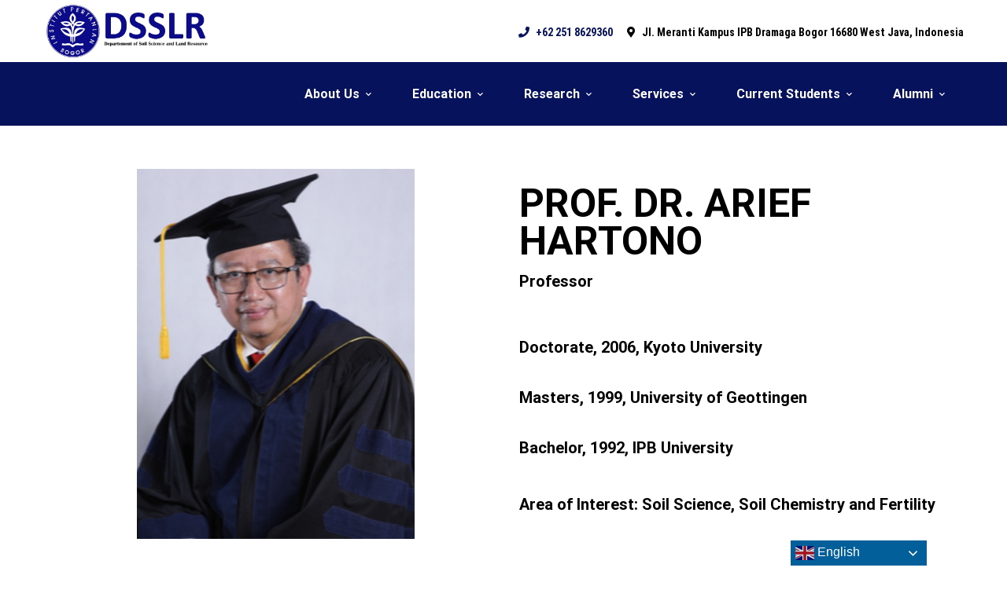

--- FILE ---
content_type: text/css
request_url: https://soil.ipb.ac.id/wp-content/themes/mitech/woocommerce.min.css
body_size: 7475
content:
.desktop .tm-product.style-grid .product-actions,.lSSlideOuter.lSSlideOuter .lSPager.lSpg>li a:before,.mini-cart .mini-cart-icon:before,.mini-cart .widget_shopping_cart_content,.single-product .woo-single-gallery .lSPager>li img,.woocommerce-tabs .tabs li,.woocommerce-tabs .tabs li a,.woocommerce .cats .cat-count,.woocommerce .cats .cat-text,.woocommerce .cats .cat-title,.woocommerce .shop-view-switcher .switcher-item,.woocommerce div.quantity button:before,.woosw-popup .woosw-continue,.woosw-popup .woosw-popup-inner .woosw-popup-content .woosw-popup-content-top .woosw-popup-close{-webkit-transition:all .3s cubic-bezier(.645,.045,.355,1);transition:all .3s cubic-bezier(.645,.045,.355,1)}.cart_list.product_list_widget li:after,.product_list_widget li:after,.single-product form.cart .quantity-button-wrapper:after,.widget_shopping_cart_content .total:after,.woocommerce-page .col2-set:after,.woocommerce-tabs .woocommerce-Tabs-panel:after,.woocommerce .col2-set:after,.woocommerce .page-sidebar .product_list_widget .product-item:after{content:"";display:table;clear:both}.comment-form-rating .stars a:before,.stock:before,.woocommerce .select2-search--dropdown:after,.woocommerce .widget_rating_filter ul li.chosen a:before{-moz-osx-font-smoothing:grayscale;-webkit-font-smoothing:antialiased;display:inline-block;font-style:normal;font-variant:normal;text-rendering:auto;line-height:1;font-family:Font Awesome\ 5 Pro;font-weight:900}.lSSlideWrapper .lSAction>a,.single-product .reset_variations:before{-moz-osx-font-smoothing:grayscale;-webkit-font-smoothing:antialiased;display:inline-block;font-style:normal;font-variant:normal;text-rendering:auto;line-height:1;font-family:Font Awesome\ 5 Pro;font-weight:300}.cart_list.product_list_widget li .remove:after,.mini-cart .mini-cart-icon:before,.woocommerce-error:before,.woocommerce-info:before,.woocommerce-message:before,.woocommerce nav.woocommerce-pagination ul li a.next:after,.woocommerce nav.woocommerce-pagination ul li a.prev:before,.woocommerce nav.woocommerce-pagination ul li span.next:after,.woocommerce nav.woocommerce-pagination ul li span.prev:before{-moz-osx-font-smoothing:grayscale;-webkit-font-smoothing:antialiased;display:inline-block;font-style:normal;font-variant:normal;text-rendering:auto;line-height:1;font-family:Font Awesome\ 5 Pro;font-weight:400}.woosw-popup .woosw-popup-inner .woosw-popup-content .woosw-popup-content-mid table.woosw-items .woosw-item .woosw-item--remove>span:before,.woosw-popup .woosw-popup-inner .woosw-popup-content .woosw-popup-content-top .woosw-popup-close:after{-moz-osx-font-smoothing:grayscale;-webkit-font-smoothing:antialiased;display:inline-block;font-style:normal;font-variant:normal;text-rendering:auto;line-height:1;font-family:Font Awesome\ 5 Pro!important;font-weight:300}.compare-btn.style-01 a:before,.wishlist-btn.style-01 a:before{-moz-osx-font-smoothing:grayscale;-webkit-font-smoothing:antialiased;display:inline-block;font-style:normal;font-variant:normal;text-rendering:auto;line-height:1;font-family:Font Awesome\ 5 Pro!important;font-weight:400}.woocommerce .select2{height:56px}.woocommerce .select2-search--dropdown{position:relative}.woocommerce .select2-search--dropdown:after{content:"\f002";font-size:14px;position:absolute;top:50%;-webkit-transform:translateY(-50%);-ms-transform:translateY(-50%);transform:translateY(-50%);right:15px}.woocommerce .select2-dropdown{border-color:#eee;border-radius:0}.woocommerce .select2-results{padding:0}.woocommerce .select2-search--dropdown .select2-search__field{padding:3px 20px;height:50px}.woocommerce .select2-drop-active{border:0!important}.woocommerce .select2-container .select2-selection--single{height:56px;border-radius:5px}.woocommerce .select2-container .select2-selection__rendered{padding:0 20px!important;outline:0}.woocommerce .select2-container--default .select2-selection--single{color:#ababab;border-color:#f5f5f5;background-color:#f5f5f5;outline:0}.woocommerce .select2-container--default .select2-selection--single .select2-selection__arrow{top:50%;right:5px;-webkit-transform:translateY(-50%);-ms-transform:translateY(-50%);transform:translateY(-50%)}.woocommerce .select2-container--default .select2-selection--single .select2-selection__rendered{line-height:54px;color:#878c9b}.woocommerce .select2-container--default .select2-search--dropdown .select2-search__field{border-color:#efefef}.woocommerce .select2-results__option{outline:0}@font-face{font-family:star;src:url(assets/fonts/woocommerce/star.eot);src:url(assets/fonts/woocommerce/star.eot?#iefix) format("embedded-opentype"),url(assets/fonts/woocommerce/star.woff) format("woff"),url(assets/fonts/woocommerce/star.ttf) format("truetype"),url(assets/fonts/woocommerce/star.svg#star) format("svg");font-weight:400;font-style:normal}.clear{clear:both}.woocommerce-page .col2-set,.woocommerce .col2-set{width:100%}.woocommerce-page .col2-set:before,.woocommerce .col2-set:before{content:" ";display:table}.woocommerce-page .col2-set .col-1,.woocommerce .col2-set .col-1{float:left;width:48%}.woocommerce-page .col2-set .col-2,.woocommerce .col2-set .col-2{float:right;width:48%}.woocommerce-error,.woocommerce-info,.woocommerce-message{position:relative;width:100%;border:0;color:#fff;margin-bottom:30px!important;padding:1em 2em 1em 4em;list-style:none outside;word-wrap:break-word;border-radius:5px}.woocommerce-error:before,.woocommerce-info:before,.woocommerce-message:before{font-size:20px;color:#fff;position:absolute;top:50%;left:1.2em;-webkit-transform:translateY(-50%);-ms-transform:translateY(-50%);transform:translateY(-50%)}.woocommerce-error a,.woocommerce-info a,.woocommerce-message a{color:#fff;font-weight:600}.woocommerce-error a:focus,.woocommerce-error a:hover,.woocommerce-info a:focus,.woocommerce-info a:hover,.woocommerce-message a:focus,.woocommerce-message a:hover{color:#fff}.woocommerce-error .button,.woocommerce-info .button,.woocommerce-message .button{float:right;margin:4px 0 0 10px!important;height:auto!important;border:0!important;border-radius:0!important;background:none!important;color:#fff!important;line-height:1.2!important;font-weight:500!important;text-transform:uppercase;letter-spacing:.1em;font-size:12px!important;position:relative;padding:2px 0;overflow:hidden;z-index:1}.woocommerce-error .button:after,.woocommerce-info .button:after,.woocommerce-message .button:after{content:"";width:0;height:1px;bottom:0;position:absolute;left:auto;right:0;z-index:-1;-webkit-transition:width .6s cubic-bezier(.25,.8,.25,1) 0s;transition:width .6s cubic-bezier(.25,.8,.25,1) 0s;background:currentColor}.woocommerce-error .button:hover:after,.woocommerce-info .button:hover:after,.woocommerce-message .button:hover:after{width:100%;left:0;right:auto}.woocommerce-error{background:#d9534f}.woocommerce-error:before{content:"\f0f3"}.woocommerce-info{background:#5bc0de}.woocommerce-info:before{content:"\f05a"}.woocommerce-message{background:#5cb85c}.woocommerce-message:before{content:"\f058"}.notify-actions{margin-top:20px;text-align:center}.notify-actions .notify-link{margin-right:10px;color:#fff;text-transform:uppercase;font-weight:700}.notify-actions .notify-link:hover{text-decoration:underline}.woocommerce .product-badges{position:absolute;top:10px;left:10px;z-index:1;display:-webkit-box;display:-webkit-flex;display:-ms-flexbox;display:flex}.woocommerce .product-badges>span{position:relative;top:0;left:0;display:block;margin:0 2px;padding:4px 6px;min-height:0;border-radius:4px;color:#fff;text-align:center;font-weight:600;font-size:13px;line-height:1}.woocommerce .product-badges .hot{background:#d3122a}.woocommerce .product-badges .onsale{background:#f6b500}.woocommerce .product-badges .new{background:#38cb89}.woocommerce .product-badges .out-of-stock{background:#d31129}.woocommerce form .form-row{margin:0 0 20px;padding:0}.woocommerce form .form-row textarea{height:140px}.woocommerce form .form-row.woocommerce-invalid .select2-container,.woocommerce form .form-row.woocommerce-invalid input.input-text,.woocommerce form .form-row.woocommerce-invalid select{border-color:#d9534f}.woocommerce form .form-row.woocommerce-validated .select2-container,.woocommerce form .form-row.woocommerce-validated input.input-text,.woocommerce form .form-row.woocommerce-validated select{border-color:#5cb85c}.woocommerce div.quantity{position:relative;width:110px}.woocommerce div.quantity .qty{padding:3px 40px 3px 10px;width:100%;height:48px;font-size:15px;font-weight:500;color:#333;text-align:center}.woocommerce div.quantity input::-webkit-inner-spin-button,.woocommerce div.quantity input::-webkit-outer-spin-button{margin:0;-webkit-appearance:none}.woocommerce div.quantity button{background:none;position:absolute;right:0;padding:0;width:46px;height:24px;border:0;font-size:0;box-shadow:none;-webkit-transform:none;-ms-transform:none;transform:none}.woocommerce div.quantity button:before{content:"";position:absolute;right:20px;border-left:4px solid transparent!important;border-right:4px solid transparent!important}.woocommerce div.quantity .increase{top:0}.woocommerce div.quantity .increase:before{bottom:4px;border-bottom:4px solid #ccc}.woocommerce div.quantity .decrease{bottom:0}.woocommerce div.quantity .decrease:before{top:4px;border-top:4px solid #ccc}.stock{position:relative;display:table;padding:9px 0 8px 22px;font-size:13px;font-style:italic;margin:0;color:#ababab}.stock:before{font-size:16px;position:absolute;top:50%;left:0;-webkit-transform:translateY(-50%);-ms-transform:translateY(-50%);transform:translateY(-50%)}.stock.in-stock:before{color:#38cb89;content:"\f058"}.stock.out-of-stock:before{color:#d31129;content:"\f057"}.demo_store,.woocommerce-store-notice{position:fixed;top:auto!important;bottom:0;background:#000}.price,.tr-price,.woosw-content-item--price{font-size:18px;font-weight:600}.price del,.tr-price del,.woosw-content-item--price del{position:relative;text-decoration:none;font-size:14px;font-weight:400;color:#989898}.price del:before,.tr-price del:before,.woosw-content-item--price del:before{position:absolute;top:50%;left:0;width:100%;height:1px;margin-top:-1px;background:currentColor;content:""}.price ins,.tr-price ins,.woosw-content-item--price ins{color:#f24705}.star-rating{font-family:star;font-size:10px;color:#ffb805;overflow:hidden;position:relative;height:1em;line-height:1;width:5.4em}.star-rating:before{color:#ddd;content:"SSSSS"}.star-rating:before,.star-rating span{position:absolute;top:0;left:0;float:left}.star-rating span{overflow:hidden;padding-top:1.5em}.star-rating span:before{content:"SSSSS";top:0;position:absolute;left:0}.mini-cart{position:relative}.mini-cart ul{margin:0;padding:0}.mini-cart.hide-on-empty [data-count="0"]{display:none}.mini-cart .mini-cart-icon{position:relative;display:block;width:30px;height:30px;text-align:center;font-size:18px;line-height:30px;cursor:pointer}.mini-cart .mini-cart-icon:before{position:absolute;top:50%;left:0;color:inherit;content:"\f290";line-height:0;-webkit-transform:translateY(-50%);-ms-transform:translateY(-50%);transform:translateY(-50%)}.mini-cart .mini-cart-icon:after{position:absolute;top:-4px;right:0;padding:0 4px;min-width:15px;height:15px;border-radius:15px;color:#222;background:#fff;content:attr(data-count);font-weight:500;font-size:10px;line-height:15px}.mini-cart .widget_shopping_cart_content{position:absolute;top:calc(100% + 20px);right:0;z-index:99999;visibility:hidden;overflow:auto;padding:30px 20px 27px;max-height:700px;width:360px;border:1px solid #eee;border-bottom:2px solid transparent;background-color:#fff;box-shadow:0 10px 30px rgba(0,0,0,.12);opacity:0}.mini-cart .widget_shopping_cart_content li>a:not(.remove){font-size:16px!important;font-weight:500}.mini-cart.open .widget_shopping_cart_content{top:100%;visibility:visible;opacity:1}.woocommerce-mini-cart__empty-message{text-align:center}.woocommerce-mini-cart__empty-message .empty-basket{font-size:70px;color:#ababab}.woocommerce-mini-cart__empty-message .empty-message{font-size:13px;font-style:italic}.woocommerce-mini-cart__empty-message .button{width:100%;height:48px;line-height:46px}.widget_shopping_cart_content .cart-footer{margin-top:30px;padding-top:22px;border-top:1px solid #eee}.widget_shopping_cart_content .total .amount{float:right}.widget_shopping_cart_content .buttons .button{padding:0 20px!important;height:48px;width:48%;line-height:46px;text-align:center;float:left}.widget_shopping_cart_content .buttons>a{margin-top:10px}.widget_shopping_cart_content .buttons .checkout{float:right}.cart_list.product_list_widget li{display:block;list-style-type:none}.cart_list.product_list_widget li+li{margin-top:20px!important}.cart_list.product_list_widget li img{float:left!important;margin-right:20px;width:80px;height:80px;border-radius:3px}.cart_list.product_list_widget li .quantity{display:block;font-size:15px;margin-top:5px}.cart_list.product_list_widget li .remove{position:relative!important;float:right;width:20px;height:20px;color:inherit!important;font-size:0;line-height:1.5}.cart_list.product_list_widget li .remove:hover{background:transparent;color:initial!important}.cart_list.product_list_widget li .remove:after{content:"\f00d";font-size:18px;position:absolute;top:4px;left:3px}.cart_list.product_list_widget a{font-weight:400;font-size:16px}.woocommerce .page-sidebar .product_list_widget li+li{margin-top:20px}.woocommerce .page-sidebar .product_list_widget .product-item{display:-webkit-box;display:-webkit-flex;display:-ms-flexbox;display:flex}.woocommerce .page-sidebar .product_list_widget .product-title{margin:0 0 10px}.woocommerce .page-sidebar .product_list_widget .thumbnail{-webkit-flex-shrink:0;-ms-flex-negative:0;flex-shrink:0}.woocommerce .widget_shopping_cart .cart_list li{padding-left:0}.widget_price_filter .price_slider{margin-bottom:34px}.widget_price_filter .price_slider_wrapper .ui-widget-content{height:4px;border-radius:5px;background-color:#ededed}.widget_price_filter .ui-slider-horizontal .ui-slider-range{top:0;height:100%}.widget_price_filter .ui-slider{position:relative;text-align:left;margin-left:.5em;margin-right:.5em}.widget_price_filter .ui-slider .ui-slider-range{position:absolute;z-index:1;font-size:.7em;display:block;border:0;border-radius:1em;background:currentColor}.widget_price_filter .ui-slider .ui-slider-handle{position:absolute;z-index:2;border-radius:1em;cursor:ew-resize;outline:0;margin-left:-.5em;top:-7px;width:18px;height:18px;background:currentColor}.widget_price_filter .price_slider_amount{text-align:left;font-size:14px;line-height:inherit}.widget_price_filter .price_slider_amount .button{float:right;padding:0 33px!important;height:50px;line-height:46px!important}.widget_price_filter .price_label{font-size:16px;font-weight:500;padding-top:13px}.product_list_widget{margin:0;padding:0}.product_list_widget li{display:block}.product_list_widget li img{float:left;margin-right:20px;margin-left:0;width:80px}.product_list_widget li .product-title{display:block;margin-top:12px;font-size:15px;font-weight:400;line-height:1.2;color:#333}.product_list_widget li .product-title a{display:block;color:inherit;font-weight:inherit}.product_list_widget li .star-rating{margin-bottom:10px;font-size:12px}.woocommerce-widget-layered-nav-list{margin:0;padding:0;list-style-type:none}.woocommerce-widget-layered-nav-list li{position:relative}.woocommerce-widget-layered-nav-list a{display:block;position:relative;text-transform:uppercase;font-size:14px;line-height:1.64;font-weight:500;letter-spacing:3px;padding:16px 30px 16px 0;border-bottom:1px solid #f0f2f7;color:#ababab}.woocommerce-widget-layered-nav-list .count{position:absolute;top:16px;right:0;font-size:12px;font-weight:700;border-radius:20px;line-height:1;color:#fff;padding:5px 11px;letter-spacing:0}.woocommerce .widget_rating_filter .star-rating{font-size:14px}.woocommerce .widget_rating_filter ul{margin:0;padding:0;border:0;list-style:none outside}.woocommerce .widget_rating_filter ul li{padding:0 0 1px;list-style:none}.woocommerce .widget_rating_filter ul li a{padding:1px 0}.woocommerce .widget_rating_filter ul li.chosen a:before{content:"\f057";color:#a00;margin-right:.618em}.woocommerce .widget_rating_filter ul li:after,.woocommerce .widget_rating_filter ul li:before{content:" ";display:table}.woocommerce .widget_rating_filter ul :after{clear:both}.woocommerce .widget_rating_filter ul .star-rating{float:none;display:inline-block}@-webkit-keyframes load-spin{to{-webkit-transform:rotate(1turn);transform:rotate(1turn)}}@keyframes load-spin{to{-webkit-transform:rotate(1turn);transform:rotate(1turn)}}.woocommerce nav.woocommerce-pagination{text-align:center}.woocommerce nav.woocommerce-pagination ul{margin:70px 0 0;border:0}.woocommerce nav.woocommerce-pagination ul li{display:inline-block;padding:0;border:0;list-style-type:none}.woocommerce nav.woocommerce-pagination ul li a,.woocommerce nav.woocommerce-pagination ul li span{padding:0 10px;display:block;font-size:14px;font-weight:600;text-transform:capitalize;color:#333;min-width:41px;height:41px;line-height:41px;border-radius:5px;background:none!important}.woocommerce nav.woocommerce-pagination ul li a:hover,.woocommerce nav.woocommerce-pagination ul li span:hover{color:#fff}.woocommerce nav.woocommerce-pagination ul li a.next,.woocommerce nav.woocommerce-pagination ul li a.prev,.woocommerce nav.woocommerce-pagination ul li span.next,.woocommerce nav.woocommerce-pagination ul li span.prev{background:none!important}.woocommerce nav.woocommerce-pagination ul li a.next:hover,.woocommerce nav.woocommerce-pagination ul li a.prev:hover,.woocommerce nav.woocommerce-pagination ul li span.next:hover,.woocommerce nav.woocommerce-pagination ul li span.prev:hover{color:red;background:none!important}.woocommerce nav.woocommerce-pagination ul li a.prev:before,.woocommerce nav.woocommerce-pagination ul li span.prev:before{content:"\f323";margin-right:8px;font-size:10px}.woocommerce nav.woocommerce-pagination ul li a.next:after,.woocommerce nav.woocommerce-pagination ul li span.next:after{content:"\f324";margin-left:8px;font-size:10px}.woocommerce nav.woocommerce-pagination ul li span.current{color:#fff}.woocommerce .archive-shop-actions{padding-bottom:23px;border-bottom:1px solid #ededed;margin:0 0 30px}.woocommerce .archive-shop-actions .shop-filter-left,.woocommerce .archive-shop-actions .shop-filter-right{margin-bottom:10px}.woocommerce .archive-shop-actions .shop-filter-left{padding-left:0}.woocommerce .archive-shop-actions .shop-filter-right{padding-right:0}.woocommerce .woocommerce-result-count{margin:0}.woocommerce .shop-filter-right{display:-webkit-box;display:-webkit-flex;display:-ms-flexbox;display:flex;-webkit-box-align:center;-webkit-align-items:center;-ms-flex-align:center;align-items:center;-webkit-box-pack:end;-webkit-justify-content:flex-end;-ms-flex-pack:end;justify-content:flex-end}.woocommerce .woocommerce-ordering{display:inline-block;margin:0;float:none}.woocommerce .woocommerce-ordering select{height:48px}.woocommerce .shop-view-switcher{font-size:14px;margin:0 -10px 0 30px;display:-webkit-box;display:-webkit-flex;display:-ms-flexbox;display:flex;-webkit-box-align:center;-webkit-align-items:center;-ms-flex-align:center;align-items:center}.woocommerce .shop-view-switcher .switcher-item{color:#ccc;display:block;padding:10px;line-height:1}.woocommerce .shop-view-switcher .switcher-item:hover{cursor:pointer}.woocommerce .shop-view-switcher .switcher-item.active{cursor:auto}.woocommerce .shop-view-switcher .switcher-item.active,.woocommerce .shop-view-switcher .switcher-item:hover{color:#333}.woocommerce .cats{margin-bottom:50px}.woocommerce .cats .product-category .cat-count,.woocommerce .cats .product-category .cat-title{color:#fff}.woocommerce .cats .cat-title{margin-bottom:5px}.woocommerce .cats .cat-image img{width:100%}.woocommerce .cats .cat-text{position:absolute;right:0;bottom:0;left:0;z-index:1;padding:15px;background-color:rgba(0,0,0,.8)}.woocommerce .cats .cat-count{margin:0;color:initial;font-size:12px}@media (min-width:1200px){.archive-shop-wide .page-content>.container{max-width:1650px}.archive-shop-wide .page-sidebar{-webkit-box-flex:0;-webkit-flex:0 0 25%;-ms-flex:0 0 25%;flex:0 0 25%;max-width:25%}.archive-shop-wide .page-main-content{-webkit-box-flex:0;-webkit-flex:0 0 75%;-ms-flex:0 0 75%;flex:0 0 75%;max-width:75%}}.woocommerce-cart .shop_table th{padding:20px 0;text-transform:uppercase;font-weight:500;font-size:14px;line-height:1.2}.woocommerce-cart .shop_table th.product-thumbnail{width:110px}.woocommerce-cart .shop_table td,.woocommerce-cart .shop_table th{border:0;background:none;text-align:left;padding-right:10px!important}.woocommerce-cart .shop_table tr{border-bottom:1px solid #ededed}.woocommerce-cart .shop_table td{padding:20px 0}.woocommerce-cart .shop_table .product-name h6{margin-bottom:0}.woocommerce-cart .shop_table .actions{text-align:right;padding-right:0!important}.woocommerce-cart .shop_table .coupon{float:left}.woocommerce-cart .shop_table .coupon label{display:none}.woocommerce-cart .shop_table .coupon .input-text{float:left;margin:0 10px 0 0;width:320px}.woocommerce-cart .cart .product-thumbnail img{width:80px}.woocommerce-cart .cart-collaterals{margin-top:90px}.woocommerce-cart .cart_totals{width:100%;max-width:600px}.woocommerce-cart .empty-cart-messages{text-align:center}.woocommerce-cart .empty-cart-icon{font-size:80px;line-height:1;margin-bottom:30px}.woocommerce-cart .empty-cart-heading{font-size:36px;font-weight:400}.woocommerce-cart .return-to-shop{margin-top:30px;text-align:center}.woocommerce a.remove{display:block;font-size:1.5em;height:1em;width:1em;text-align:center;line-height:1;border-radius:100%;color:#d8d8d8;text-decoration:none;font-weight:700;border:0}.woocommerce a.remove:hover{color:#222}.woocommerce-form__label-for-checkbox{cursor:pointer}#ship-to-different-address-checkbox{top:-3px}.woocommerce-checkout .checkout_coupon{margin-bottom:30px}.woocommerce-checkout .checkout_coupon .form-row{width:auto!important;float:left!important}.woocommerce-checkout .checkout_coupon .input-text{width:320px}.woocommerce-checkout #customer_details{margin-bottom:50px}.woocommerce-checkout form .form-row label{display:none}.woocommerce-checkout form .form-row.form-row-first,.woocommerce-checkout form .form-row.form-row-last{width:50%}.woocommerce-checkout form .form-row.form-row-first{padding-right:10px;float:left}.woocommerce-checkout form .form-row.form-row-last{padding-left:10px;float:right}.woocommerce-checkout .shop_table th{text-transform:uppercase;font-weight:500;font-size:14px;line-height:1.2}.woocommerce-checkout .shop_table td,.woocommerce-checkout .shop_table th{background:none;border:0;text-align:left;padding:15px 15px 15px 0}.woocommerce-checkout .shop_table tr{border-bottom:1px solid #ededed}.woocommerce-checkout .payment_methods{border:0;padding:0;margin:0 0 10px;list-style-type:none}.woocommerce-checkout .payment_methods li{margin-bottom:10px}.woocommerce-checkout .payment_title{padding:17px 20px;border-radius:4px;background:#ededed;color:#333;text-transform:uppercase;font-weight:700;font-size:14px}.woocommerce-checkout .payment_title label{cursor:pointer}.woocommerce-checkout .payment_box{position:relative;padding:28px 20px 15px}.woocommerce-checkout .place-order{margin:0!important;padding:0;text-align:center}.woocommerce-checkout .woocommerce-terms-and-conditions-wrapper{margin-bottom:20px}#order_review_heading,#ship-to-different-address,.cart_totals>h2,.woocommerce-additional-fields>h3,.woocommerce-billing-fields>h3{margin-bottom:40px;font-size:24px}.lSSlideWrapper .lSAction>a{width:50px;height:50px;line-height:50px;margin-top:-25px;color:#333;font-size:32px;background:none;border:0;text-align:center}.lSSlideWrapper .lSAction>a.lSPrev{left:15px}.lSSlideWrapper .lSAction>a.lSPrev:before{content:"\f104"}.lSSlideWrapper .lSAction>a.lSNext{right:15px}.lSSlideWrapper .lSAction>a.lSNext:before{content:"\f105"}.woo-single-gallery ul{margin:0;padding:0;list-style-type:none}.single-product .woo-single-images{position:relative}.single-product .product-badges{top:20px;left:18px}.single-product .product-badges>span{font-size:15px;padding:5px 7px}.single-product .woo-single-gallery.has-light-gallery li{cursor:pointer}.single-product .woo-single-gallery .lSPager>li{border-radius:0!important}.single-product .woo-single-gallery .lSPager>li img{box-sizing:border-box;width:100%;border:1px solid transparent;border-radius:5px}.single-product .woo-single-gallery .lSPager>li.active img,.single-product .woo-single-gallery .lSPager>li:hover img{box-shadow:0 8px 30px #ededed}.single-product .entry-summary .price{font-size:22px;line-height:1.34;margin-bottom:8px}.single-product .entry-summary .star-rating{font-size:13px}.single-product .entry-summary .product-action>a:hover{-webkit-transform:translateY(-3px);-ms-transform:translateY(-3px);transform:translateY(-3px)}.single-product .entry-summary .added_to_cart{display:none}.single-product .entry-summary .add_to_cart_button:before{content:"\f07a"}.single-product .entry-summary .add_to_cart_button.added:before{content:"\f217"}.single-product .single_add_to_cart_button{margin-bottom:20px}.single-product .entry-title{font-size:40px;line-height:1.3;margin:0 0 10px}.single-product form.cart{border-bottom:1px solid #f3f3f3;padding-bottom:18px;margin-bottom:23px}.single-product form.cart table td,.single-product form.cart table th{text-align:left;border:0}.single-product form.cart table td{background:none}.single-product form.cart div.quantity{display:inline-block;margin:0 26px 0 0}.single-product form.cart .label>label,.single-product form.cart .quantity-button-wrapper>label,.single-product form.cart .wccpf_label>label{font-weight:600;color:#333;font-size:14px;min-width:85px}.single-product form.cart .variations{margin-bottom:10px}.single-product form.cart .variations td{vertical-align:middle;padding:10px 0}.single-product form.cart .variations select{margin-right:0;padding:3px 40px 3px 15px;min-width:0;width:auto;height:48px}.single-product form.cart .variations .label{padding:10px 15px 10px 0;min-width:85px}.single-product form.cart .variations .value{width:100%}.single-product form.cart .woocommerce-grouped-product-list td{vertical-align:middle;padding:10px 10px 10px 0}.single-product form.cart .woocommerce-grouped-product-list .quantity,.single-product form.cart .woocommerce-grouped-product-list .quantity-button-wrapper{margin:0}.single-product form.cart .quantity-button-wrapper{margin-bottom:30px}.single-product form.cart .quantity-button-wrapper>label{display:inline-block;margin:12px 0 0;min-width:81px;padding-right:15px}.single-product form.cart .quantity-button-wrapper .stock{display:inline-block}.single-product form.cart .product-action,.single-product form.cart .single_add_to_cart_button{vertical-align:top;margin-right:16px;margin-bottom:16px}.single-product .reset_variations:before{content:"\f00d";font-size:14px;margin-right:5px;vertical-align:middle;margin-left:10px}.single-product .woocommerce-variation-price{margin-bottom:10px}.single-product .stock{display:none}.woocommerce-product-rating{display:-webkit-box;display:-webkit-flex;display:-ms-flexbox;display:flex;-webkit-box-align:center;-webkit-align-items:center;-ms-flex-align:center;align-items:center}.woocommerce-variation-description{margin-bottom:20px}.woocommerce-tabs{position:relative;margin-top:76px}.woocommerce-tabs .tabs{position:relative;overflow:visible;margin:0;padding:0;text-align:center}.woocommerce-tabs .tabs:before{position:absolute;top:auto;right:auto;bottom:1px;display:block;width:100%;height:1px;border:0!important;background:#ededed;content:""}.woocommerce-tabs .tabs li{display:inline-block;position:relative;z-index:1;margin:0 55px 0 0;padding:0;border:0;border-bottom:3px solid transparent;border-radius:0;background:transparent}.woocommerce-tabs .tabs li:last-child{margin-right:0}.woocommerce-tabs .tabs li a{display:block;padding:10px 0;font-size:24px;font-weight:500;line-height:1.5;color:#ccc}.woocommerce-tabs .tabs li:after,.woocommerce-tabs .tabs li:before{display:none}.woocommerce-tabs .tabs li.active a,.woocommerce-tabs .tabs li a:hover{color:#333}.woocommerce-tabs .woocommerce-Tabs-panel{padding:60px 0 0;max-width:770px;margin:0 auto}.woocommerce-product-details__short-description{margin-top:14px;margin-bottom:24px}.woocommerce-review-link{margin-left:30px;font-size:13px;font-style:italic;color:#ababab}.entry-product-meta{margin-top:16px;font-size:14px;color:#ababab}.entry-product-meta a{color:inherit}.entry-product-meta .meta-item{display:-webkit-box;display:-webkit-flex;display:-ms-flexbox;display:flex}.entry-product-meta .meta-item~.meta-item{margin-top:9px}.entry-product-meta h6{font-size:14px;min-width:100px;-webkit-flex-shrink:0;-ms-flex-negative:0;flex-shrink:0;margin:0 15px 0 0;color:#333;font-weight:600}.entry-product-meta .meta-content{-webkit-box-flex:1;-webkit-flex-grow:1;-ms-flex-positive:1;flex-grow:1}.entry-product-share .meta-content{margin:0 -7px}.entry-product-share a{padding:0 7px;font-size:13px}.cross-sells.products,.related.products,.up-sells.products{margin-top:90px}.product-section-heading{margin-bottom:59px;font-size:34px;line-height:1.34;text-align:center}@media (min-width:768px){.single-product .entry-summary{padding-left:30px}}.woocommerce-Reviews-title{display:none}.single-product .comment-reply-title{font-weight:500;color:#333;margin-top:70px;margin-bottom:40px}.single-product .comment .star-rating{position:absolute;top:5px;right:0}.single-product .comment .meta{padding-right:100px}.single-product .woocommerce-noreviews{margin-bottom:30px}.single-product .comment-form p{margin-bottom:20px}.single-product .comment-form .comment-form-comment{margin-bottom:30px}.single-product .comment-respond .form-submit{margin:0;text-align:center}.comment-form-rating{line-height:1;margin-bottom:36px}.comment-form-rating label{font-size:14px;font-weight:500;color:#333}.comment-form-rating .stars{display:inline-block;margin:0 0 0 26px!important}.comment-form-rating .stars a{position:relative;height:1em;width:1em;text-indent:-999em;display:inline-block;margin-right:5px;font-size:13px;color:#efc71f}.comment-form-rating .stars a:before{content:"\f005"!important;display:block;position:absolute;top:0;left:0;width:1em;height:1em;line-height:1;text-indent:0}.comment-form-rating .stars.selected a:before{color:inherit}.comment-form-rating .stars.selected a.active~a:before,.comment-form-rating .stars a:before{color:#ababab}.woocommerce-MyAccount-navigation ul{margin:0;padding:0;list-style:none;border-radius:5px;border:1px solid #eee}.woocommerce-MyAccount-navigation li{margin:-1px -1px 0}.woocommerce-MyAccount-navigation li:first-child a{border-radius:5px 5px 0 0}.woocommerce-MyAccount-navigation li:last-child a{border-radius:0 0 5px 5px}.woocommerce-MyAccount-navigation li a{display:block;padding:14px 30px;font-size:16px;font-weight:500;border-top:1px solid #eee;color:inherit}.woocommerce-MyAccount-navigation .is-active a,.woocommerce-MyAccount-navigation a:hover{color:#fff}.woocommerce-account .addresses .title .edit,.woocommerce-account ul.digital-downloads li .count{margin-top:3px}.woocommerce-account .woocommerce-MyAccount-content,.woocommerce-account .woocommerce-MyAccount-navigation{width:100%;float:none}.woocommerce-edit-address .woocommerce-MyAccount-content h3{margin-bottom:10px}.woocommerce-edit-address .woocommerce-MyAccount-content>form>h3{font-size:24px;margin-bottom:40px}.woocommerce-edit-address .woocommerce-MyAccount-content address{font-style:normal}.woocommerce-account .page-main-content>article .woocommerce>h2,.woocommerce-account .page-main-content>article>.woocommerce>.u-columns>div>h2{font-size:30px;letter-spacing:-.6px;max-width:380px;margin:0 auto}.lost_reset_password,.woocommerce-form-login,.woocommerce-form-register{padding:25px 20px;max-width:380px;margin:40px auto;margin-top:15px;background:#fff;border-radius:10px;box-shadow:0 15px 40px 5px rgba(0,0,0,.1)}.lost_reset_password label,.woocommerce-form-login label,.woocommerce-form-register label{display:block;font-size:14px;text-transform:uppercase;color:#333;font-weight:500;margin-bottom:5px;cursor:pointer}.woocommerce-form-login .woocommerce-form__label-for-checkbox{float:left;line-height:56px;margin:0}.woocommerce-form-login .button{margin:0 0 0 20px}.single-product table.wccpf_fields_table{margin-bottom:20px}.single-product table.wccpf_fields_table td{padding:0}.single-product table.wccpf_fields_table td.wccpf_label{padding:10px 15px 10px 0;min-width:85px;width:auto}.single-product table.wccpf_fields_table td.wccpf_label label{min-width:0;width:auto}.single-product table.wccpf_fields_table td.wccpf_value{width:100%}.woosc-area .woosc-inner .woosc-table .woosc-table-inner .woosc-table-close{padding:12px 15px}.woosc-area .woosc-inner .woosc-table .woosc-table-inner .woosc-table-items table tbody .tr-price td{color:inherit;font-weight:inherit}.woosw-popup .woosw-popup-inner .woosw-popup-content{max-width:570px}.woosw-popup .woosw-popup-inner .woosw-popup-content .woosw-popup-content-top .woosw-popup-close:after{content:"\f00d"!important;vertical-align:middle;line-height:48px}.woosw-popup .woosw-popup-inner .woosw-popup-content .woosw-popup-content-mid table.woosw-items .woosw-item .woosw-item--remove{padding:0!important}.woosw-popup .woosw-popup-inner .woosw-popup-content .woosw-popup-content-mid table.woosw-items .woosw-item .woosw-item--remove>span{width:30px!important;height:30px!important;line-height:30px}.woosw-popup .woosw-popup-inner .woosw-popup-content .woosw-popup-content-mid table.woosw-items .woosw-item .woosw-item--remove>span:before{content:"\f00d"!important}.woosw-popup .woosw-popup-content .button{display:block;height:40px!important;line-height:38px!important;padding:0 20px!important}.woosc-area .woocommerce_loop_add_to_cart_wrap:after,.woosc-area .woocommerce_loop_add_to_cart_wrap:before,.woosw-popup .woocommerce_loop_add_to_cart_wrap:after,.woosw-popup .woocommerce_loop_add_to_cart_wrap:before{display:none}.woosw-item--add{min-width:140px;margin-top:5px}.compare-btn.style-01 a,.wishlist-btn.style-01 a{position:relative;display:block;width:56px;height:56px;border-radius:5px;font-size:0!important;padding:0!important}.compare-btn.style-01 a:not(:hover),.wishlist-btn.style-01 a:not(:hover){border-width:1px;border-style:solid;background:transparent!important}.compare-btn.style-01 a:hover,.wishlist-btn.style-01 a:hover{color:#fff!important}.compare-btn.style-01 a:before,.wishlist-btn.style-01 a:before{font-size:15px;margin:0;position:absolute;top:50%;left:50%;-webkit-transform:translate(-50%,-50%);-ms-transform:translate(-50%,-50%);transform:translate(-50%,-50%)}.wishlist-btn.style-01 a:before{content:"\f004"}.wishlist-btn.style-01 a.woosw-added:before{font-weight:900}.compare-btn.style-01 a:before{content:"\f3f1"}.compare-btn.style-01 .woosc-btn-adding:before,.wishlist-btn.style-01 .woosw-adding:before{-webkit-animation:load-spin 1s linear infinite;animation:load-spin 1s linear infinite;content:"\f3f4"}.woosc-quick-table{margin-top:80px}.woosc-quick-table>h2{margin-bottom:59px;font-size:34px;line-height:1.34;text-align:center}.woosc-quick-table .woosc_table tr td,.woosc-quick-table .woosc_table tr th{max-width:300px}.woosc-quick-table .woosc_table tr td:nth-child(2),.woosc-quick-table .woosc_table tr th:nth-child(2){z-index:2}.woosc-quick-table .woosc_table .woocommerce-product-attributes{table-layout:fixed}.woosc-quick-table .woosc_table .woocommerce-product-attributes tr td:nth-child(2),.woosc-quick-table .woosc_table .woocommerce-product-attributes tr th:nth-child(2){z-index:1}.lSSlideOuter.lSSlideOuter .lSPager.lSpg>li a{position:relative;width:12px;height:12px;background:none!important}.lSSlideOuter.lSSlideOuter .lSPager.lSpg>li a:before{position:absolute;top:0;left:0;width:8px;height:8px;content:"";-webkit-transform:translate(2px,2px);-ms-transform:translate(2px,2px);transform:translate(2px,2px);background:inherit;border-radius:50%;opacity:.2}.lSSlideOuter.lSSlideOuter .lSPager.lSpg>li.active a:before,.lSSlideOuter.lSSlideOuter .lSPager.lSpg>li:hover a:before{width:100%;height:100%;-webkit-transform:none;-ms-transform:none;transform:none;opacity:1}.ps-container>.ps-scrollbar-y-rail>.ps-scrollbar-y{right:0}.mfp-bg.mfp-bg{background:#000;opacity:.5;z-index:100000!important}.mfp-wrap{z-index:100001!important}.product-container{position:relative;overflow:hidden;padding:40px 0 40px 40px;background:#fff}.product-container,.woo-quick-view-popup{border-radius:8px;box-shadow:0 2px 20px rgba(0,0,0,.06)}.woo-quick-view-popup{display:none}.woo-quick-view-popup .tm-swiper{width:400px}.woo-quick-view-popup .woocommerce.single-product div.product>.row{margin-bottom:0}.woo-quick-view-popup-content{position:relative}.woo-quick-view-popup-content .mfp-close{right:15px;-webkit-transform:none;-ms-transform:none;transform:none}.woo-quick-view-popup-content .product-container{display:-webkit-box;display:-webkit-flex;display:-ms-flexbox;display:flex}.woo-quick-view-popup-content .woo-single-images{width:470px}.woo-quick-view-popup-content .product_title{display:none}.woo-quick-view-popup-content .product_title.title-with-link{display:block}.woo-quick-view-popup-content .product_title a{color:inherit}.woo-quick-view-popup-content .entry-summary{-webkit-box-flex:1;-webkit-flex-grow:1;-ms-flex-positive:1;flex-grow:1;margin-left:60px}.woo-quick-view-popup-content .entry-summary .inner-content{position:relative;height:470px;max-width:100%;overflow:hidden}.woo-quick-view-popup-content .entry-summary .inner-content>.inner{max-width:460px}.woo-quick-view-popup-content .lSPager{position:absolute;left:0;text-align:center;width:100%;bottom:23px}.desktop .tm-product.style-grid .product-wrapper:hover .product-actions{-webkit-transform:none;-ms-transform:none;transform:none}.desktop .tm-product.style-grid .product-actions{-webkit-transform:translateY(100%);-ms-transform:translateY(100%);transform:translateY(100%)}

--- FILE ---
content_type: text/css
request_url: https://soil.ipb.ac.id/wp-content/uploads/elementor/css/post-10116.css
body_size: 1778
content:
.elementor-10116 .elementor-element.elementor-element-6e51ba7{--display:flex;}.elementor-10116 .elementor-element.elementor-element-eef39b1{--spacer-size:25px;}.elementor-10116 .elementor-element.elementor-element-c07569a{--display:grid;--e-con-grid-template-columns:repeat(2, 1fr);--e-con-grid-template-rows:repeat(1, 1fr);--grid-auto-flow:row;}.elementor-widget-image .widget-image-caption{color:var( --e-global-color-text );font-family:var( --e-global-typography-text-font-family ), Sans-serif;font-weight:var( --e-global-typography-text-font-weight );}.elementor-10116 .elementor-element.elementor-element-0503bbf{--display:grid;--e-con-grid-template-columns:repeat(1, 1fr);--e-con-grid-template-rows:repeat(3, 1fr);--grid-auto-flow:row;}.elementor-widget-eael-dual-color-header .eael-dch-separator-wrap i{color:var( --e-global-color-primary );}.elementor-10116 .elementor-element.elementor-element-36c0f63 .eael-dual-header i{font-size:36px;color:#4d4d4d;}.elementor-10116 .elementor-element.elementor-element-36c0f63 .eael-dual-header img{height:36px;width:36px;}.elementor-10116 .elementor-element.elementor-element-36c0f63 .eael-dual-header .eael-dch-svg-icon{height:36px;width:36px;}.elementor-10116 .elementor-element.elementor-element-36c0f63 .eael-dual-header .eael-dch-svg-icon svg{height:36px;width:36px;}.elementor-10116 .elementor-element.elementor-element-36c0f63 .eael-dual-header svg{fill:#4d4d4d;}.elementor-10116 .elementor-element.elementor-element-36c0f63 .eael-dual-header .title{color:#4d4d4d;}.elementor-10116 .elementor-element.elementor-element-36c0f63 .eael-dual-header .title span.lead{color:#000000;}.elementor-10116 .elementor-element.elementor-element-36c0f63 .eael-dual-header .title, .elementor-10116 .elementor-element.elementor-element-36c0f63 .eael-dual-header .title span{font-family:"Roboto", Sans-serif;font-size:50px;}.elementor-10116 .elementor-element.elementor-element-36c0f63 .eael-dual-header .subtext{color:#000000;font-family:"Roboto", Sans-serif;font-size:20px;}.elementor-widget-text-editor{color:var( --e-global-color-text );font-family:var( --e-global-typography-text-font-family ), Sans-serif;font-weight:var( --e-global-typography-text-font-weight );}.elementor-widget-text-editor.elementor-drop-cap-view-stacked .elementor-drop-cap{background-color:var( --e-global-color-primary );}.elementor-widget-text-editor.elementor-drop-cap-view-framed .elementor-drop-cap, .elementor-widget-text-editor.elementor-drop-cap-view-default .elementor-drop-cap{color:var( --e-global-color-primary );border-color:var( --e-global-color-primary );}.elementor-10116 .elementor-element.elementor-element-271201b{color:#000000;font-family:"Roboto", Sans-serif;font-size:20px;font-weight:400;}.elementor-10116 .elementor-element.elementor-element-3850a83{color:#000000;font-family:"Roboto", Sans-serif;font-size:20px;font-weight:400;}.elementor-10116 .elementor-element.elementor-element-5ac2695{--display:grid;--e-con-grid-template-columns:repeat(2, 1fr);--e-con-grid-template-rows:repeat(1, 1fr);--grid-auto-flow:row;}.elementor-10116 .elementor-element.elementor-element-a6ef40a{--display:grid;--e-con-grid-template-columns:repeat(1, 1fr);--e-con-grid-template-rows:repeat(3, 1fr);--grid-auto-flow:row;}.elementor-widget-heading .elementor-heading-title{font-family:var( --e-global-typography-primary-font-family ), Sans-serif;font-weight:var( --e-global-typography-primary-font-weight );color:var( --e-global-color-primary );}.elementor-10116 .elementor-element.elementor-element-0974669 .elementor-heading-title{font-family:"Roboto", Sans-serif;font-size:50px;font-weight:600;}.elementor-10116 .elementor-element.elementor-element-614ffdf{color:#000000;font-family:"Roboto", Sans-serif;font-size:20px;font-weight:400;}.elementor-10116 .elementor-element.elementor-element-c97be40{--display:grid;--e-con-grid-template-columns:repeat(4, 1fr);--e-con-grid-template-rows:repeat(1, 1fr);--grid-auto-flow:row;}.elementor-10116 .elementor-element.elementor-element-c58e829 .wpr-button{background-color:#071B6D;-webkit-transition-duration:0.4s;transition-duration:0.4s;-webkit-animation-duration:0.4s;animation-duration:0.4s;border-color:#E8E8E8;border-style:none;border-radius:25px 25px 25px 25px;}.elementor-10116 .elementor-element.elementor-element-c58e829 .wpr-button::before{-webkit-transition-duration:0.4s;transition-duration:0.4s;-webkit-animation-duration:0.4s;animation-duration:0.4s;}.elementor-10116 .elementor-element.elementor-element-c58e829 .wpr-button::after{-webkit-transition-duration:0.4s;transition-duration:0.4s;-webkit-animation-duration:0.4s;animation-duration:0.4s;color:#ffffff;padding:10px 10px 10px 10px;}.elementor-10116 .elementor-element.elementor-element-c58e829 .wpr-button .wpr-button-icon{-webkit-transition-duration:0.4s;transition-duration:0.4s;}.elementor-10116 .elementor-element.elementor-element-c58e829 .wpr-button .wpr-button-icon svg{-webkit-transition-duration:0.4s;transition-duration:0.4s;}.elementor-10116 .elementor-element.elementor-element-c58e829 .wpr-button .wpr-button-text{-webkit-transition-duration:0.4s;transition-duration:0.4s;-webkit-animation-duration:0.4s;animation-duration:0.4s;}.elementor-10116 .elementor-element.elementor-element-c58e829 .wpr-button .wpr-button-content{-webkit-transition-duration:0.4s;transition-duration:0.4s;-webkit-animation-duration:0.4s;animation-duration:0.4s;}.elementor-10116 .elementor-element.elementor-element-c58e829 .wpr-button-wrap{max-width:160px;}.elementor-10116 .elementor-element.elementor-element-c58e829{text-align:center;}.elementor-10116 .elementor-element.elementor-element-c58e829 .wpr-button-content{-webkit-justify-content:center;justify-content:center;}.elementor-10116 .elementor-element.elementor-element-c58e829 .wpr-button-text{-webkit-justify-content:center;justify-content:center;color:#ffffff;}.elementor-10116 .elementor-element.elementor-element-c58e829 .wpr-button-icon{font-size:18px;}.elementor-10116 .elementor-element.elementor-element-c58e829 .wpr-button-icon svg{width:18px;height:18px;}.elementor-10116 .elementor-element.elementor-element-c58e829.wpr-button-icon-position-left .wpr-button-icon{margin-right:12px;}.elementor-10116 .elementor-element.elementor-element-c58e829.wpr-button-icon-position-right .wpr-button-icon{margin-left:12px;}.elementor-10116 .elementor-element.elementor-element-c58e829.wpr-button-icon-style-inline .wpr-button-icon{color:#ffffff;}.elementor-10116 .elementor-element.elementor-element-c58e829.wpr-button-icon-style-inline .wpr-button-icon svg{fill:#ffffff;}.elementor-10116 .elementor-element.elementor-element-c58e829 .wpr-button:hover .wpr-button-text{color:#ffffff;}.elementor-10116 .elementor-element.elementor-element-c58e829.wpr-button-icon-style-inline .wpr-button:hover .wpr-button-icon{color:#ffffff;}.elementor-10116 .elementor-element.elementor-element-c58e829.wpr-button-icon-style-inline .wpr-button:hover .wpr-button-icon svg{fill:#ffffff;}.elementor-10116 .elementor-element.elementor-element-c58e829 .wpr-button:hover{border-color:#E8E8E8;}.elementor-10116 .elementor-element.elementor-element-c58e829.wpr-button-icon-style-inline .wpr-button{padding:10px 10px 10px 10px;}.elementor-10116 .elementor-element.elementor-element-c58e829.wpr-button-icon-style-block .wpr-button-text{padding:10px 10px 10px 10px;}.elementor-10116 .elementor-element.elementor-element-c58e829.wpr-button-icon-style-inline-block .wpr-button-content{padding:10px 10px 10px 10px;}.elementor-10116 .elementor-element.elementor-element-9336b0a .wpr-button{background-color:#071B6D;-webkit-transition-duration:0.4s;transition-duration:0.4s;-webkit-animation-duration:0.4s;animation-duration:0.4s;border-color:#E8E8E8;border-style:none;border-radius:25px 25px 25px 25px;}.elementor-10116 .elementor-element.elementor-element-9336b0a .wpr-button::before{-webkit-transition-duration:0.4s;transition-duration:0.4s;-webkit-animation-duration:0.4s;animation-duration:0.4s;}.elementor-10116 .elementor-element.elementor-element-9336b0a .wpr-button::after{-webkit-transition-duration:0.4s;transition-duration:0.4s;-webkit-animation-duration:0.4s;animation-duration:0.4s;color:#ffffff;padding:10px 10px 10px 10px;}.elementor-10116 .elementor-element.elementor-element-9336b0a .wpr-button .wpr-button-icon{-webkit-transition-duration:0.4s;transition-duration:0.4s;}.elementor-10116 .elementor-element.elementor-element-9336b0a .wpr-button .wpr-button-icon svg{-webkit-transition-duration:0.4s;transition-duration:0.4s;}.elementor-10116 .elementor-element.elementor-element-9336b0a .wpr-button .wpr-button-text{-webkit-transition-duration:0.4s;transition-duration:0.4s;-webkit-animation-duration:0.4s;animation-duration:0.4s;}.elementor-10116 .elementor-element.elementor-element-9336b0a .wpr-button .wpr-button-content{-webkit-transition-duration:0.4s;transition-duration:0.4s;-webkit-animation-duration:0.4s;animation-duration:0.4s;}.elementor-10116 .elementor-element.elementor-element-9336b0a .wpr-button-wrap{max-width:160px;}.elementor-10116 .elementor-element.elementor-element-9336b0a{text-align:center;}.elementor-10116 .elementor-element.elementor-element-9336b0a .wpr-button-content{-webkit-justify-content:center;justify-content:center;}.elementor-10116 .elementor-element.elementor-element-9336b0a .wpr-button-text{-webkit-justify-content:center;justify-content:center;color:#ffffff;}.elementor-10116 .elementor-element.elementor-element-9336b0a .wpr-button-icon{font-size:18px;}.elementor-10116 .elementor-element.elementor-element-9336b0a .wpr-button-icon svg{width:18px;height:18px;}.elementor-10116 .elementor-element.elementor-element-9336b0a.wpr-button-icon-position-left .wpr-button-icon{margin-right:12px;}.elementor-10116 .elementor-element.elementor-element-9336b0a.wpr-button-icon-position-right .wpr-button-icon{margin-left:12px;}.elementor-10116 .elementor-element.elementor-element-9336b0a.wpr-button-icon-style-inline .wpr-button-icon{color:#ffffff;}.elementor-10116 .elementor-element.elementor-element-9336b0a.wpr-button-icon-style-inline .wpr-button-icon svg{fill:#ffffff;}.elementor-10116 .elementor-element.elementor-element-9336b0a .wpr-button:hover .wpr-button-text{color:#ffffff;}.elementor-10116 .elementor-element.elementor-element-9336b0a.wpr-button-icon-style-inline .wpr-button:hover .wpr-button-icon{color:#ffffff;}.elementor-10116 .elementor-element.elementor-element-9336b0a.wpr-button-icon-style-inline .wpr-button:hover .wpr-button-icon svg{fill:#ffffff;}.elementor-10116 .elementor-element.elementor-element-9336b0a .wpr-button:hover{border-color:#E8E8E8;}.elementor-10116 .elementor-element.elementor-element-9336b0a.wpr-button-icon-style-inline .wpr-button{padding:10px 10px 10px 10px;}.elementor-10116 .elementor-element.elementor-element-9336b0a.wpr-button-icon-style-block .wpr-button-text{padding:10px 10px 10px 10px;}.elementor-10116 .elementor-element.elementor-element-9336b0a.wpr-button-icon-style-inline-block .wpr-button-content{padding:10px 10px 10px 10px;}.elementor-10116 .elementor-element.elementor-element-666846b .wpr-button{background-color:#071B6D;-webkit-transition-duration:0.4s;transition-duration:0.4s;-webkit-animation-duration:0.4s;animation-duration:0.4s;border-color:#E8E8E8;border-style:none;border-radius:25px 25px 25px 25px;}.elementor-10116 .elementor-element.elementor-element-666846b .wpr-button::before{-webkit-transition-duration:0.4s;transition-duration:0.4s;-webkit-animation-duration:0.4s;animation-duration:0.4s;}.elementor-10116 .elementor-element.elementor-element-666846b .wpr-button::after{-webkit-transition-duration:0.4s;transition-duration:0.4s;-webkit-animation-duration:0.4s;animation-duration:0.4s;color:#ffffff;padding:10px 10px 10px 10px;}.elementor-10116 .elementor-element.elementor-element-666846b .wpr-button .wpr-button-icon{-webkit-transition-duration:0.4s;transition-duration:0.4s;}.elementor-10116 .elementor-element.elementor-element-666846b .wpr-button .wpr-button-icon svg{-webkit-transition-duration:0.4s;transition-duration:0.4s;}.elementor-10116 .elementor-element.elementor-element-666846b .wpr-button .wpr-button-text{-webkit-transition-duration:0.4s;transition-duration:0.4s;-webkit-animation-duration:0.4s;animation-duration:0.4s;}.elementor-10116 .elementor-element.elementor-element-666846b .wpr-button .wpr-button-content{-webkit-transition-duration:0.4s;transition-duration:0.4s;-webkit-animation-duration:0.4s;animation-duration:0.4s;}.elementor-10116 .elementor-element.elementor-element-666846b .wpr-button-wrap{max-width:160px;}.elementor-10116 .elementor-element.elementor-element-666846b{text-align:center;}.elementor-10116 .elementor-element.elementor-element-666846b .wpr-button-content{-webkit-justify-content:center;justify-content:center;}.elementor-10116 .elementor-element.elementor-element-666846b .wpr-button-text{-webkit-justify-content:center;justify-content:center;color:#ffffff;}.elementor-10116 .elementor-element.elementor-element-666846b .wpr-button-icon{font-size:18px;}.elementor-10116 .elementor-element.elementor-element-666846b .wpr-button-icon svg{width:18px;height:18px;}.elementor-10116 .elementor-element.elementor-element-666846b.wpr-button-icon-position-left .wpr-button-icon{margin-right:12px;}.elementor-10116 .elementor-element.elementor-element-666846b.wpr-button-icon-position-right .wpr-button-icon{margin-left:12px;}.elementor-10116 .elementor-element.elementor-element-666846b.wpr-button-icon-style-inline .wpr-button-icon{color:#ffffff;}.elementor-10116 .elementor-element.elementor-element-666846b.wpr-button-icon-style-inline .wpr-button-icon svg{fill:#ffffff;}.elementor-10116 .elementor-element.elementor-element-666846b .wpr-button:hover .wpr-button-text{color:#ffffff;}.elementor-10116 .elementor-element.elementor-element-666846b.wpr-button-icon-style-inline .wpr-button:hover .wpr-button-icon{color:#ffffff;}.elementor-10116 .elementor-element.elementor-element-666846b.wpr-button-icon-style-inline .wpr-button:hover .wpr-button-icon svg{fill:#ffffff;}.elementor-10116 .elementor-element.elementor-element-666846b .wpr-button:hover{border-color:#E8E8E8;}.elementor-10116 .elementor-element.elementor-element-666846b.wpr-button-icon-style-inline .wpr-button{padding:10px 10px 10px 10px;}.elementor-10116 .elementor-element.elementor-element-666846b.wpr-button-icon-style-block .wpr-button-text{padding:10px 10px 10px 10px;}.elementor-10116 .elementor-element.elementor-element-666846b.wpr-button-icon-style-inline-block .wpr-button-content{padding:10px 10px 10px 10px;}.elementor-10116 .elementor-element.elementor-element-b881f52 .wpr-button{background-color:#071B6D;-webkit-transition-duration:0.4s;transition-duration:0.4s;-webkit-animation-duration:0.4s;animation-duration:0.4s;border-color:#E8E8E8;border-style:none;border-radius:25px 25px 25px 25px;}.elementor-10116 .elementor-element.elementor-element-b881f52 .wpr-button::before{-webkit-transition-duration:0.4s;transition-duration:0.4s;-webkit-animation-duration:0.4s;animation-duration:0.4s;}.elementor-10116 .elementor-element.elementor-element-b881f52 .wpr-button::after{-webkit-transition-duration:0.4s;transition-duration:0.4s;-webkit-animation-duration:0.4s;animation-duration:0.4s;color:#ffffff;padding:10px 10px 10px 10px;}.elementor-10116 .elementor-element.elementor-element-b881f52 .wpr-button .wpr-button-icon{-webkit-transition-duration:0.4s;transition-duration:0.4s;}.elementor-10116 .elementor-element.elementor-element-b881f52 .wpr-button .wpr-button-icon svg{-webkit-transition-duration:0.4s;transition-duration:0.4s;}.elementor-10116 .elementor-element.elementor-element-b881f52 .wpr-button .wpr-button-text{-webkit-transition-duration:0.4s;transition-duration:0.4s;-webkit-animation-duration:0.4s;animation-duration:0.4s;}.elementor-10116 .elementor-element.elementor-element-b881f52 .wpr-button .wpr-button-content{-webkit-transition-duration:0.4s;transition-duration:0.4s;-webkit-animation-duration:0.4s;animation-duration:0.4s;}.elementor-10116 .elementor-element.elementor-element-b881f52 .wpr-button-wrap{max-width:160px;}.elementor-10116 .elementor-element.elementor-element-b881f52{text-align:center;}.elementor-10116 .elementor-element.elementor-element-b881f52 .wpr-button-content{-webkit-justify-content:center;justify-content:center;}.elementor-10116 .elementor-element.elementor-element-b881f52 .wpr-button-text{-webkit-justify-content:center;justify-content:center;color:#ffffff;}.elementor-10116 .elementor-element.elementor-element-b881f52 .wpr-button-icon{font-size:18px;}.elementor-10116 .elementor-element.elementor-element-b881f52 .wpr-button-icon svg{width:18px;height:18px;}.elementor-10116 .elementor-element.elementor-element-b881f52.wpr-button-icon-position-left .wpr-button-icon{margin-right:12px;}.elementor-10116 .elementor-element.elementor-element-b881f52.wpr-button-icon-position-right .wpr-button-icon{margin-left:12px;}.elementor-10116 .elementor-element.elementor-element-b881f52.wpr-button-icon-style-inline .wpr-button-icon{color:#ffffff;}.elementor-10116 .elementor-element.elementor-element-b881f52.wpr-button-icon-style-inline .wpr-button-icon svg{fill:#ffffff;}.elementor-10116 .elementor-element.elementor-element-b881f52 .wpr-button:hover .wpr-button-text{color:#ffffff;}.elementor-10116 .elementor-element.elementor-element-b881f52.wpr-button-icon-style-inline .wpr-button:hover .wpr-button-icon{color:#ffffff;}.elementor-10116 .elementor-element.elementor-element-b881f52.wpr-button-icon-style-inline .wpr-button:hover .wpr-button-icon svg{fill:#ffffff;}.elementor-10116 .elementor-element.elementor-element-b881f52 .wpr-button:hover{border-color:#E8E8E8;}.elementor-10116 .elementor-element.elementor-element-b881f52.wpr-button-icon-style-inline .wpr-button{padding:10px 10px 10px 10px;}.elementor-10116 .elementor-element.elementor-element-b881f52.wpr-button-icon-style-block .wpr-button-text{padding:10px 10px 10px 10px;}.elementor-10116 .elementor-element.elementor-element-b881f52.wpr-button-icon-style-inline-block .wpr-button-content{padding:10px 10px 10px 10px;}.elementor-10116 .elementor-element.elementor-element-8b08fe4 .eael-adv-accordion .eael-accordion-list .eael-accordion-header .fa-accordion-icon{font-size:16px;margin-left:10px;color:#333;}.elementor-10116 .elementor-element.elementor-element-8b08fe4 .eael-adv-accordion .eael-accordion-list .eael-accordion-header svg.fa-accordion-icon{height:16px;width:16px;line-height:16px;}.elementor-10116 .elementor-element.elementor-element-8b08fe4 .eael-adv-accordion .eael-accordion-list .eael-accordion-header .eael-accordion-tab-title{color:#333;}.elementor-10116 .elementor-element.elementor-element-8b08fe4 .eael-adv-accordion .eael-accordion-list .eael-accordion-header .fa-accordion-icon-svg svg{color:#333;fill:#333;}.elementor-10116 .elementor-element.elementor-element-8b08fe4 .eael-adv-accordion .eael-accordion-list .eael-accordion-header svg{fill:#333;}.elementor-10116 .elementor-element.elementor-element-8b08fe4 .eael-adv-accordion .eael-accordion-list .eael-accordion-header:hover .eael-accordion-tab-title{color:#fff;}.elementor-10116 .elementor-element.elementor-element-8b08fe4 .eael-adv-accordion .eael-accordion-list .eael-accordion-header:hover .fa-accordion-icon{color:#fff;}.elementor-10116 .elementor-element.elementor-element-8b08fe4 .eael-adv-accordion .eael-accordion-list .eael-accordion-header:hover .fa-accordion-icon svg{color:#fff;fill:#fff;}.elementor-10116 .elementor-element.elementor-element-8b08fe4 .eael-adv-accordion .eael-accordion-list .eael-accordion-header:hover svg.fa-accordion-icon{fill:#fff;}.elementor-10116 .elementor-element.elementor-element-8b08fe4 .eael-adv-accordion .eael-accordion-list .eael-accordion-header.active{color:#fff;}.elementor-10116 .elementor-element.elementor-element-8b08fe4 .eael-adv-accordion .eael-accordion-list .eael-accordion-header.active .eael-accordion-tab-title{color:#fff;}.elementor-10116 .elementor-element.elementor-element-8b08fe4 .eael-adv-accordion .eael-accordion-list .eael-accordion-header.active .fa-accordion-icon{color:#fff;}.elementor-10116 .elementor-element.elementor-element-8b08fe4 .eael-adv-accordion .eael-accordion-list .eael-accordion-header.active .fa-accordion-icon svg{color:#fff;fill:#fff;}.elementor-10116 .elementor-element.elementor-element-8b08fe4 .eael-adv-accordion .eael-accordion-list .eael-accordion-header.active svg.fa-accordion-icon{fill:#fff;}.elementor-10116 .elementor-element.elementor-element-8b08fe4 .eael-adv-accordion .eael-accordion-list .eael-accordion-content{color:#333;}.elementor-10116 .elementor-element.elementor-element-8b08fe4 .eael-adv-accordion .eael-accordion-list .eael-accordion-header .fa-toggle, .elementor-10116 .elementor-element.elementor-element-8b08fe4 .eael-adv-accordion .eael-accordion-list .eael-accordion-header > .fa-toggle-svg{font-size:16px;}.elementor-10116 .elementor-element.elementor-element-8b08fe4 .eael-adv-accordion .eael-accordion-list .eael-accordion-header svg.fa-toggle{height:16px;width:16px;line-height:16px;fill:#444;}.elementor-10116 .elementor-element.elementor-element-8b08fe4 .eael-adv-accordion .eael-accordion-list .eael-accordion-header .fa-toggle{color:#444;}.elementor-10116 .elementor-element.elementor-element-8b08fe4 .eael-adv-accordion .eael-accordion-list .eael-accordion-header .fa-toggle svg{color:#444;fill:#444;}.elementor-10116 .elementor-element.elementor-element-8b08fe4 .eael-adv-accordion .eael-accordion-list .eael-accordion-header.active .fa-toggle{color:#fff;}.elementor-10116 .elementor-element.elementor-element-8b08fe4 .eael-adv-accordion .eael-accordion-list .eael-accordion-header.active .fa-toggle svg{color:#fff;fill:#fff;}.elementor-10116 .elementor-element.elementor-element-8b08fe4 .eael-adv-accordion .eael-accordion-list .eael-accordion-header.active svg.fa-toggle{fill:#fff;}.elementor-10116 .elementor-element.elementor-element-54405d4{--display:flex;}.elementor-widget-button .elementor-button{background-color:var( --e-global-color-accent );font-family:var( --e-global-typography-accent-font-family ), Sans-serif;font-weight:var( --e-global-typography-accent-font-weight );}.elementor-10116 .elementor-element.elementor-element-e96249a .elementor-button{background-color:#000000;}@media(max-width:1024px){.elementor-10116 .elementor-element.elementor-element-c07569a{--grid-auto-flow:row;}.elementor-10116 .elementor-element.elementor-element-0503bbf{--grid-auto-flow:row;}.elementor-10116 .elementor-element.elementor-element-5ac2695{--grid-auto-flow:row;}.elementor-10116 .elementor-element.elementor-element-a6ef40a{--grid-auto-flow:row;}.elementor-10116 .elementor-element.elementor-element-c97be40{--grid-auto-flow:row;}}@media(max-width:767px){.elementor-10116 .elementor-element.elementor-element-c07569a{--e-con-grid-template-columns:repeat(1, 1fr);--grid-auto-flow:row;}.elementor-10116 .elementor-element.elementor-element-0503bbf{--e-con-grid-template-columns:repeat(1, 1fr);--grid-auto-flow:row;}.elementor-10116 .elementor-element.elementor-element-5ac2695{--e-con-grid-template-columns:repeat(1, 1fr);--grid-auto-flow:row;}.elementor-10116 .elementor-element.elementor-element-a6ef40a{--e-con-grid-template-columns:repeat(1, 1fr);--grid-auto-flow:row;}.elementor-10116 .elementor-element.elementor-element-c97be40{--e-con-grid-template-columns:repeat(1, 1fr);--grid-auto-flow:row;}}